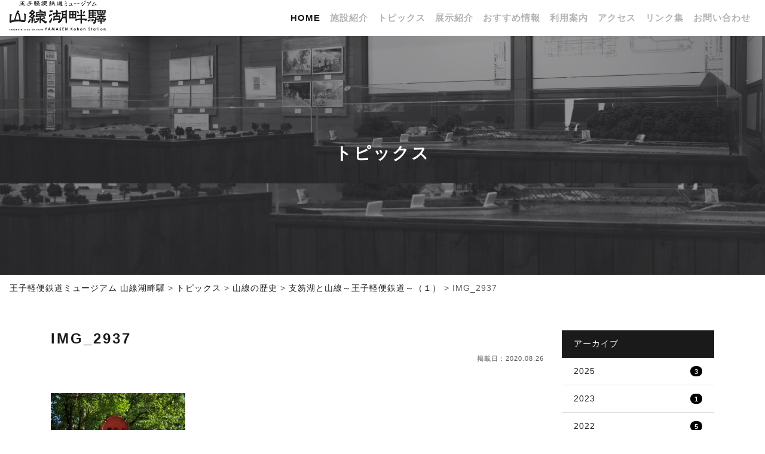

--- FILE ---
content_type: text/html; charset=UTF-8
request_url: https://shikotsuko-yamasen.com/586.html/img_2937
body_size: 8691
content:

<!DOCTYPE html>
<html lang="ja">
<head>
<!-- Google Tag Manager -->
<script>(function(w,d,s,l,i){w[l]=w[l]||[];w[l].push({'gtm.start':
new Date().getTime(),event:'gtm.js'});var f=d.getElementsByTagName(s)[0],
j=d.createElement(s),dl=l!='dataLayer'?'&l='+l:'';j.async=true;j.src=
'https://www.googletagmanager.com/gtm.js?id='+i+dl;f.parentNode.insertBefore(j,f);
})(window,document,'script','dataLayer','GTM-K8T939Q');</script>
<!-- End Google Tag Manager -->
<meta http-equiv="Content-Type" content="text/html; charset=UTF-8" />
<!--<title>IMG_2937 | 王子軽便鉄道ミュージアム 山線湖畔驛王子軽便鉄道ミュージアム 山線湖畔驛</title>-->
<meta http-equiv="X-UA-Compatible" content="IE=edge">
<meta name="viewport" content="width=device-width, initial-scale=1, shrink-to-fit=no">
<meta name="format-detection" content="telephone=no">

<title>IMG_2937 | 王子軽便鉄道ミュージアム 山線湖畔驛</title>
	<style>img:is([sizes="auto" i], [sizes^="auto," i]) { contain-intrinsic-size: 3000px 1500px }</style>
	
		<!-- All in One SEO 4.9.3 - aioseo.com -->
	<meta name="robots" content="max-image-preview:large" />
	<meta name="author" content="staff"/>
	<link rel="canonical" href="https://shikotsuko-yamasen.com/586.html/img_2937" />
	<meta name="generator" content="All in One SEO (AIOSEO) 4.9.3" />
		<meta property="og:locale" content="ja_JP" />
		<meta property="og:site_name" content="王子軽便鉄道ミュージアム 山線湖畔驛｜支笏湖と苫小牧・千歳を結んだ&quot;山線&quot;の歴史を展示" />
		<meta property="og:type" content="article" />
		<meta property="og:title" content="IMG_2937 | 王子軽便鉄道ミュージアム 山線湖畔驛" />
		<meta property="og:url" content="https://shikotsuko-yamasen.com/586.html/img_2937" />
		<meta property="og:image" content="https://shikotsuko-yamasen.com/wp-content/uploads/2020/05/ogp.jpg" />
		<meta property="og:image:secure_url" content="https://shikotsuko-yamasen.com/wp-content/uploads/2020/05/ogp.jpg" />
		<meta property="og:image:width" content="1200" />
		<meta property="og:image:height" content="630" />
		<meta property="article:published_time" content="2020-08-26T05:39:51+00:00" />
		<meta property="article:modified_time" content="2020-08-26T05:39:51+00:00" />
		<meta name="twitter:card" content="summary" />
		<meta name="twitter:title" content="IMG_2937 | 王子軽便鉄道ミュージアム 山線湖畔驛" />
		<meta name="twitter:image" content="https://shikotsuko-yamasen.com/wp-content/uploads/2020/05/ogp.jpg" />
		<script type="application/ld+json" class="aioseo-schema">
			{"@context":"https:\/\/schema.org","@graph":[{"@type":"BreadcrumbList","@id":"https:\/\/shikotsuko-yamasen.com\/586.html\/img_2937#breadcrumblist","itemListElement":[{"@type":"ListItem","@id":"https:\/\/shikotsuko-yamasen.com#listItem","position":1,"name":"\u30db\u30fc\u30e0","item":"https:\/\/shikotsuko-yamasen.com","nextItem":{"@type":"ListItem","@id":"https:\/\/shikotsuko-yamasen.com\/586.html\/img_2937#listItem","name":"IMG_2937"}},{"@type":"ListItem","@id":"https:\/\/shikotsuko-yamasen.com\/586.html\/img_2937#listItem","position":2,"name":"IMG_2937","previousItem":{"@type":"ListItem","@id":"https:\/\/shikotsuko-yamasen.com#listItem","name":"\u30db\u30fc\u30e0"}}]},{"@type":"ItemPage","@id":"https:\/\/shikotsuko-yamasen.com\/586.html\/img_2937#itempage","url":"https:\/\/shikotsuko-yamasen.com\/586.html\/img_2937","name":"IMG_2937 | \u738b\u5b50\u8efd\u4fbf\u9244\u9053\u30df\u30e5\u30fc\u30b8\u30a2\u30e0 \u5c71\u7dda\u6e56\u7554\u9a5b","inLanguage":"ja","isPartOf":{"@id":"https:\/\/shikotsuko-yamasen.com\/#website"},"breadcrumb":{"@id":"https:\/\/shikotsuko-yamasen.com\/586.html\/img_2937#breadcrumblist"},"author":{"@id":"https:\/\/shikotsuko-yamasen.com\/author\/staff#author"},"creator":{"@id":"https:\/\/shikotsuko-yamasen.com\/author\/staff#author"},"datePublished":"2020-08-26T14:39:51+09:00","dateModified":"2020-08-26T14:39:51+09:00"},{"@type":"Organization","@id":"https:\/\/shikotsuko-yamasen.com\/#organization","name":"\u738b\u5b50\u8efd\u4fbf\u9244\u9053\u30df\u30e5\u30fc\u30b8\u30a2\u30e0 \u5c71\u7dda\u6e56\u7554\u9a5b","description":"\u652f\u7b0f\u6e56\u30d3\u30b8\u30bf\u30fc\u30bb\u30f3\u30bf\u30fc\u306b\u96a3\u63a5\u3059\u308b\u3001\u738b\u5b50\u8efd\u4fbf\u9244\u9053\u30df\u30e5\u30fc\u30b8\u30a2\u30e0 \u5c71\u7dda\u6e56\u7554\u9a5b\u306e\u516c\u5f0fHP\u3067\u3059\u3002","url":"https:\/\/shikotsuko-yamasen.com\/"},{"@type":"Person","@id":"https:\/\/shikotsuko-yamasen.com\/author\/staff#author","url":"https:\/\/shikotsuko-yamasen.com\/author\/staff","name":"staff","image":{"@type":"ImageObject","@id":"https:\/\/shikotsuko-yamasen.com\/586.html\/img_2937#authorImage","url":"https:\/\/secure.gravatar.com\/avatar\/207c331496de37545653aec0b1b90fbd3801f9cb8948b76030902599d87671b2?s=96&d=mm&r=g","width":96,"height":96,"caption":"staff"}},{"@type":"WebSite","@id":"https:\/\/shikotsuko-yamasen.com\/#website","url":"https:\/\/shikotsuko-yamasen.com\/","name":"\u738b\u5b50\u8efd\u4fbf\u9244\u9053\u30df\u30e5\u30fc\u30b8\u30a2\u30e0 \u5c71\u7dda\u6e56\u7554\u9a5b","description":"\u652f\u7b0f\u6e56\u30d3\u30b8\u30bf\u30fc\u30bb\u30f3\u30bf\u30fc\u306b\u96a3\u63a5\u3059\u308b\u3001\u738b\u5b50\u8efd\u4fbf\u9244\u9053\u30df\u30e5\u30fc\u30b8\u30a2\u30e0 \u5c71\u7dda\u6e56\u7554\u9a5b\u306e\u516c\u5f0fHP\u3067\u3059\u3002","inLanguage":"ja","publisher":{"@id":"https:\/\/shikotsuko-yamasen.com\/#organization"}}]}
		</script>
		<!-- All in One SEO -->

<link rel='dns-prefetch' href='//stats.wp.com' />
<link rel='stylesheet' id='wp-block-library-css' href='https://shikotsuko-yamasen.com/wp-includes/css/dist/block-library/style.min.css?ver=6.8.3' type='text/css' media='all' />
<style id='classic-theme-styles-inline-css' type='text/css'>
/*! This file is auto-generated */
.wp-block-button__link{color:#fff;background-color:#32373c;border-radius:9999px;box-shadow:none;text-decoration:none;padding:calc(.667em + 2px) calc(1.333em + 2px);font-size:1.125em}.wp-block-file__button{background:#32373c;color:#fff;text-decoration:none}
</style>
<link rel='stylesheet' id='aioseo/css/src/vue/standalone/blocks/table-of-contents/global.scss-css' href='https://shikotsuko-yamasen.com/wp-content/plugins/all-in-one-seo-pack/dist/Lite/assets/css/table-of-contents/global.e90f6d47.css?ver=4.9.3' type='text/css' media='all' />
<link rel='stylesheet' id='mediaelement-css' href='https://shikotsuko-yamasen.com/wp-includes/js/mediaelement/mediaelementplayer-legacy.min.css?ver=4.2.17' type='text/css' media='all' />
<link rel='stylesheet' id='wp-mediaelement-css' href='https://shikotsuko-yamasen.com/wp-includes/js/mediaelement/wp-mediaelement.min.css?ver=6.8.3' type='text/css' media='all' />
<style id='jetpack-sharing-buttons-style-inline-css' type='text/css'>
.jetpack-sharing-buttons__services-list{display:flex;flex-direction:row;flex-wrap:wrap;gap:0;list-style-type:none;margin:5px;padding:0}.jetpack-sharing-buttons__services-list.has-small-icon-size{font-size:12px}.jetpack-sharing-buttons__services-list.has-normal-icon-size{font-size:16px}.jetpack-sharing-buttons__services-list.has-large-icon-size{font-size:24px}.jetpack-sharing-buttons__services-list.has-huge-icon-size{font-size:36px}@media print{.jetpack-sharing-buttons__services-list{display:none!important}}.editor-styles-wrapper .wp-block-jetpack-sharing-buttons{gap:0;padding-inline-start:0}ul.jetpack-sharing-buttons__services-list.has-background{padding:1.25em 2.375em}
</style>
<style id='global-styles-inline-css' type='text/css'>
:root{--wp--preset--aspect-ratio--square: 1;--wp--preset--aspect-ratio--4-3: 4/3;--wp--preset--aspect-ratio--3-4: 3/4;--wp--preset--aspect-ratio--3-2: 3/2;--wp--preset--aspect-ratio--2-3: 2/3;--wp--preset--aspect-ratio--16-9: 16/9;--wp--preset--aspect-ratio--9-16: 9/16;--wp--preset--color--black: #000000;--wp--preset--color--cyan-bluish-gray: #abb8c3;--wp--preset--color--white: #ffffff;--wp--preset--color--pale-pink: #f78da7;--wp--preset--color--vivid-red: #cf2e2e;--wp--preset--color--luminous-vivid-orange: #ff6900;--wp--preset--color--luminous-vivid-amber: #fcb900;--wp--preset--color--light-green-cyan: #7bdcb5;--wp--preset--color--vivid-green-cyan: #00d084;--wp--preset--color--pale-cyan-blue: #8ed1fc;--wp--preset--color--vivid-cyan-blue: #0693e3;--wp--preset--color--vivid-purple: #9b51e0;--wp--preset--gradient--vivid-cyan-blue-to-vivid-purple: linear-gradient(135deg,rgba(6,147,227,1) 0%,rgb(155,81,224) 100%);--wp--preset--gradient--light-green-cyan-to-vivid-green-cyan: linear-gradient(135deg,rgb(122,220,180) 0%,rgb(0,208,130) 100%);--wp--preset--gradient--luminous-vivid-amber-to-luminous-vivid-orange: linear-gradient(135deg,rgba(252,185,0,1) 0%,rgba(255,105,0,1) 100%);--wp--preset--gradient--luminous-vivid-orange-to-vivid-red: linear-gradient(135deg,rgba(255,105,0,1) 0%,rgb(207,46,46) 100%);--wp--preset--gradient--very-light-gray-to-cyan-bluish-gray: linear-gradient(135deg,rgb(238,238,238) 0%,rgb(169,184,195) 100%);--wp--preset--gradient--cool-to-warm-spectrum: linear-gradient(135deg,rgb(74,234,220) 0%,rgb(151,120,209) 20%,rgb(207,42,186) 40%,rgb(238,44,130) 60%,rgb(251,105,98) 80%,rgb(254,248,76) 100%);--wp--preset--gradient--blush-light-purple: linear-gradient(135deg,rgb(255,206,236) 0%,rgb(152,150,240) 100%);--wp--preset--gradient--blush-bordeaux: linear-gradient(135deg,rgb(254,205,165) 0%,rgb(254,45,45) 50%,rgb(107,0,62) 100%);--wp--preset--gradient--luminous-dusk: linear-gradient(135deg,rgb(255,203,112) 0%,rgb(199,81,192) 50%,rgb(65,88,208) 100%);--wp--preset--gradient--pale-ocean: linear-gradient(135deg,rgb(255,245,203) 0%,rgb(182,227,212) 50%,rgb(51,167,181) 100%);--wp--preset--gradient--electric-grass: linear-gradient(135deg,rgb(202,248,128) 0%,rgb(113,206,126) 100%);--wp--preset--gradient--midnight: linear-gradient(135deg,rgb(2,3,129) 0%,rgb(40,116,252) 100%);--wp--preset--font-size--small: 13px;--wp--preset--font-size--medium: 20px;--wp--preset--font-size--large: 36px;--wp--preset--font-size--x-large: 42px;--wp--preset--spacing--20: 0.44rem;--wp--preset--spacing--30: 0.67rem;--wp--preset--spacing--40: 1rem;--wp--preset--spacing--50: 1.5rem;--wp--preset--spacing--60: 2.25rem;--wp--preset--spacing--70: 3.38rem;--wp--preset--spacing--80: 5.06rem;--wp--preset--shadow--natural: 6px 6px 9px rgba(0, 0, 0, 0.2);--wp--preset--shadow--deep: 12px 12px 50px rgba(0, 0, 0, 0.4);--wp--preset--shadow--sharp: 6px 6px 0px rgba(0, 0, 0, 0.2);--wp--preset--shadow--outlined: 6px 6px 0px -3px rgba(255, 255, 255, 1), 6px 6px rgba(0, 0, 0, 1);--wp--preset--shadow--crisp: 6px 6px 0px rgba(0, 0, 0, 1);}:where(.is-layout-flex){gap: 0.5em;}:where(.is-layout-grid){gap: 0.5em;}body .is-layout-flex{display: flex;}.is-layout-flex{flex-wrap: wrap;align-items: center;}.is-layout-flex > :is(*, div){margin: 0;}body .is-layout-grid{display: grid;}.is-layout-grid > :is(*, div){margin: 0;}:where(.wp-block-columns.is-layout-flex){gap: 2em;}:where(.wp-block-columns.is-layout-grid){gap: 2em;}:where(.wp-block-post-template.is-layout-flex){gap: 1.25em;}:where(.wp-block-post-template.is-layout-grid){gap: 1.25em;}.has-black-color{color: var(--wp--preset--color--black) !important;}.has-cyan-bluish-gray-color{color: var(--wp--preset--color--cyan-bluish-gray) !important;}.has-white-color{color: var(--wp--preset--color--white) !important;}.has-pale-pink-color{color: var(--wp--preset--color--pale-pink) !important;}.has-vivid-red-color{color: var(--wp--preset--color--vivid-red) !important;}.has-luminous-vivid-orange-color{color: var(--wp--preset--color--luminous-vivid-orange) !important;}.has-luminous-vivid-amber-color{color: var(--wp--preset--color--luminous-vivid-amber) !important;}.has-light-green-cyan-color{color: var(--wp--preset--color--light-green-cyan) !important;}.has-vivid-green-cyan-color{color: var(--wp--preset--color--vivid-green-cyan) !important;}.has-pale-cyan-blue-color{color: var(--wp--preset--color--pale-cyan-blue) !important;}.has-vivid-cyan-blue-color{color: var(--wp--preset--color--vivid-cyan-blue) !important;}.has-vivid-purple-color{color: var(--wp--preset--color--vivid-purple) !important;}.has-black-background-color{background-color: var(--wp--preset--color--black) !important;}.has-cyan-bluish-gray-background-color{background-color: var(--wp--preset--color--cyan-bluish-gray) !important;}.has-white-background-color{background-color: var(--wp--preset--color--white) !important;}.has-pale-pink-background-color{background-color: var(--wp--preset--color--pale-pink) !important;}.has-vivid-red-background-color{background-color: var(--wp--preset--color--vivid-red) !important;}.has-luminous-vivid-orange-background-color{background-color: var(--wp--preset--color--luminous-vivid-orange) !important;}.has-luminous-vivid-amber-background-color{background-color: var(--wp--preset--color--luminous-vivid-amber) !important;}.has-light-green-cyan-background-color{background-color: var(--wp--preset--color--light-green-cyan) !important;}.has-vivid-green-cyan-background-color{background-color: var(--wp--preset--color--vivid-green-cyan) !important;}.has-pale-cyan-blue-background-color{background-color: var(--wp--preset--color--pale-cyan-blue) !important;}.has-vivid-cyan-blue-background-color{background-color: var(--wp--preset--color--vivid-cyan-blue) !important;}.has-vivid-purple-background-color{background-color: var(--wp--preset--color--vivid-purple) !important;}.has-black-border-color{border-color: var(--wp--preset--color--black) !important;}.has-cyan-bluish-gray-border-color{border-color: var(--wp--preset--color--cyan-bluish-gray) !important;}.has-white-border-color{border-color: var(--wp--preset--color--white) !important;}.has-pale-pink-border-color{border-color: var(--wp--preset--color--pale-pink) !important;}.has-vivid-red-border-color{border-color: var(--wp--preset--color--vivid-red) !important;}.has-luminous-vivid-orange-border-color{border-color: var(--wp--preset--color--luminous-vivid-orange) !important;}.has-luminous-vivid-amber-border-color{border-color: var(--wp--preset--color--luminous-vivid-amber) !important;}.has-light-green-cyan-border-color{border-color: var(--wp--preset--color--light-green-cyan) !important;}.has-vivid-green-cyan-border-color{border-color: var(--wp--preset--color--vivid-green-cyan) !important;}.has-pale-cyan-blue-border-color{border-color: var(--wp--preset--color--pale-cyan-blue) !important;}.has-vivid-cyan-blue-border-color{border-color: var(--wp--preset--color--vivid-cyan-blue) !important;}.has-vivid-purple-border-color{border-color: var(--wp--preset--color--vivid-purple) !important;}.has-vivid-cyan-blue-to-vivid-purple-gradient-background{background: var(--wp--preset--gradient--vivid-cyan-blue-to-vivid-purple) !important;}.has-light-green-cyan-to-vivid-green-cyan-gradient-background{background: var(--wp--preset--gradient--light-green-cyan-to-vivid-green-cyan) !important;}.has-luminous-vivid-amber-to-luminous-vivid-orange-gradient-background{background: var(--wp--preset--gradient--luminous-vivid-amber-to-luminous-vivid-orange) !important;}.has-luminous-vivid-orange-to-vivid-red-gradient-background{background: var(--wp--preset--gradient--luminous-vivid-orange-to-vivid-red) !important;}.has-very-light-gray-to-cyan-bluish-gray-gradient-background{background: var(--wp--preset--gradient--very-light-gray-to-cyan-bluish-gray) !important;}.has-cool-to-warm-spectrum-gradient-background{background: var(--wp--preset--gradient--cool-to-warm-spectrum) !important;}.has-blush-light-purple-gradient-background{background: var(--wp--preset--gradient--blush-light-purple) !important;}.has-blush-bordeaux-gradient-background{background: var(--wp--preset--gradient--blush-bordeaux) !important;}.has-luminous-dusk-gradient-background{background: var(--wp--preset--gradient--luminous-dusk) !important;}.has-pale-ocean-gradient-background{background: var(--wp--preset--gradient--pale-ocean) !important;}.has-electric-grass-gradient-background{background: var(--wp--preset--gradient--electric-grass) !important;}.has-midnight-gradient-background{background: var(--wp--preset--gradient--midnight) !important;}.has-small-font-size{font-size: var(--wp--preset--font-size--small) !important;}.has-medium-font-size{font-size: var(--wp--preset--font-size--medium) !important;}.has-large-font-size{font-size: var(--wp--preset--font-size--large) !important;}.has-x-large-font-size{font-size: var(--wp--preset--font-size--x-large) !important;}
:where(.wp-block-post-template.is-layout-flex){gap: 1.25em;}:where(.wp-block-post-template.is-layout-grid){gap: 1.25em;}
:where(.wp-block-columns.is-layout-flex){gap: 2em;}:where(.wp-block-columns.is-layout-grid){gap: 2em;}
:root :where(.wp-block-pullquote){font-size: 1.5em;line-height: 1.6;}
</style>
<link rel='stylesheet' id='foobox-free-min-css' href='https://shikotsuko-yamasen.com/wp-content/plugins/foobox-image-lightbox/free/css/foobox.free.min.css?ver=2.7.41' type='text/css' media='all' />
<link rel='stylesheet' id='contact-form-7-css' href='https://shikotsuko-yamasen.com/wp-content/plugins/contact-form-7/includes/css/styles.css?ver=6.1.4' type='text/css' media='all' />
<script type="text/javascript" src="https://shikotsuko-yamasen.com/wp-includes/js/jquery/jquery.min.js?ver=3.7.1" id="jquery-core-js"></script>
<script type="text/javascript" src="https://shikotsuko-yamasen.com/wp-includes/js/jquery/jquery-migrate.min.js?ver=3.4.1" id="jquery-migrate-js"></script>
<script type="text/javascript" id="foobox-free-min-js-before">
/* <![CDATA[ */
/* Run FooBox FREE (v2.7.41) */
var FOOBOX = window.FOOBOX = {
	ready: true,
	disableOthers: false,
	o: {wordpress: { enabled: true }, countMessage:'image %index of %total', captions: { dataTitle: ["captionTitle","title"], dataDesc: ["captionDesc","description"] }, rel: '', excludes:'.fbx-link,.nofoobox,.nolightbox,a[href*="pinterest.com/pin/create/button/"]', affiliate : { enabled: false }},
	selectors: [
		".foogallery-container.foogallery-lightbox-foobox", ".foogallery-container.foogallery-lightbox-foobox-free", ".gallery", ".wp-block-gallery", ".wp-caption", ".wp-block-image", "a:has(img[class*=wp-image-])", ".foobox"
	],
	pre: function( $ ){
		// Custom JavaScript (Pre)
		
	},
	post: function( $ ){
		// Custom JavaScript (Post)
		
		// Custom Captions Code
		
	},
	custom: function( $ ){
		// Custom Extra JS
		
	}
};
/* ]]> */
</script>
<script type="text/javascript" src="https://shikotsuko-yamasen.com/wp-content/plugins/foobox-image-lightbox/free/js/foobox.free.min.js?ver=2.7.41" id="foobox-free-min-js"></script>
	<style>img#wpstats{display:none}</style>
		<script src="https://ajax.googleapis.com/ajax/libs/jquery/3.3.1/jquery.min.js"></script>
<!--<script src="https://code.jquery.com/jquery-3.4.1.slim.min.js" integrity="sha384-J6qa4849blE2+poT4WnyKhv5vZF5SrPo0iEjwBvKU7imGFAV0wwj1yYfoRSJoZ+n" crossorigin="anonymous"></script>-->
<script src="https://stackpath.bootstrapcdn.com/bootstrap/4.4.1/js/bootstrap.bundle.min.js" integrity="sha384-6khuMg9gaYr5AxOqhkVIODVIvm9ynTT5J4V1cfthmT+emCG6yVmEZsRHdxlotUnm" crossorigin="anonymous"></script>
<script src="https://stackpath.bootstrapcdn.com/bootstrap/4.4.1/js/bootstrap.min.js" integrity="sha384-wfSDF2E50Y2D1uUdj0O3uMBJnjuUD4Ih7YwaYd1iqfktj0Uod8GCExl3Og8ifwB6" crossorigin="anonymous"></script>
<!-- <link href="https://stackpath.bootstrapcdn.com/bootstrap/4.4.1/css/bootstrap.min.css" rel="stylesheet" integrity="sha384-Vkoo8x4CGsO3+Hhxv8T/Q5PaXtkKtu6ug5TOeNV6gBiFeWPGFN9MuhOf23Q9Ifjh" crossorigin="anonymous"> -->
<script type="text/javascript" src="https://shikotsuko-yamasen.com/wp-content/themes/yamasen/asset/js/common.js"></script>
<link rel="stylesheet" href="https://shikotsuko-yamasen.com/wp-content/themes/yamasen/style.css" type="text/css" media="all" />
<!--fontawesome5 clear-design-->
<script src="https://kit.fontawesome.com/11598674c7.js" crossorigin="anonymous"></script>
<!--lightbox clear-design-->
<script type="text/javascript" src="https://shikotsuko-yamasen.com/wp-content/themes/yamasen/asset/plugin/lightbox/js/lightbox.min.js"></script>
<link rel="stylesheet" href="https://shikotsuko-yamasen.com/wp-content/themes/yamasen/asset/plugin/lightbox/css/lightbox.css" type="text/css" media="all" />
<!--custom bootstrap color theme-->
<link rel="stylesheet" href="https://shikotsuko-yamasen.com/wp-content/themes/yamasen/asset/css/bootstrap.min.css" type="text/css" media="all" />
</head>

<body>
<!-- Google Tag Manager (noscript) -->
<noscript><iframe src="https://www.googletagmanager.com/ns.html?id=GTM-K8T939Q"
height="0" width="0" style="display:none;visibility:hidden"></iframe></noscript>
<!-- End Google Tag Manager (noscript) -->
<a name="headarea"></a>
<header class="bg-white fixed-top">
<!--navbar-->
  <nav class="navbar navbar-expand-xl navbar-light bg-white p-0">
      <a class="navbar-brand" href="/"><h1><img src="https://shikotsuko-yamasen.com/wp-content/themes/yamasen/asset/img//logo_header.svg" class="mx-3" alt="王子軽便鉄道ミュージアム 山線湖畔驛" /></h1></a>
      <button class="navbar-toggler collapsed" type="button" data-toggle="collapse" data-target="#navbarResponsive" aria-controls="navbarResponsive" aria-expanded="ture" aria-label="Toggle navigation">
          <span class="icon-bar top-bar"></span>
          <span class="icon-bar middle-bar"></span>
          <span class="icon-bar bottom-bar"></span>
          <span class="sr-only">Toggle navigation</span>
        </button>
      <div class="collapse navbar-collapse justify-content-stretch" id="navbarResponsive">
        <div class="py-5 py-xl-0 pr-5 pr-xl-0 d-flex justify-content-end ml-auto bg-white">
          <ul class="navbar-nav text-right pagejump">
            <li class="nav-item active">
              <a class="nav-link" href="/">Home</a>
            </li>
            <li class="nav-item">
              <a class="nav-link" href="/about.html">施設紹介</a>
            </li>
            <li class="nav-item">
              <a class="nav-link" href="/c/all">トピックス</a>
            </li>
                          <li class="nav-item">
                <a class="nav-link" href="/?id=hero">展⽰紹介</a>
              </li>
              <li class="nav-item">
                <a class="nav-link" href="/?id=feature">おすすめ情報</a>
              </li>
              <li class="nav-item">
                <a class="nav-link" href="/?id=info">利⽤案内</a>
              </li>
              <li class="nav-item">
                <a class="nav-link" href="/?id=access">アクセス</a>
              </li>
                        <li class="nav-item">
              <a class="nav-link" href="/link.html">リンク集</a>
            </li>
            <li class="nav-item">
              <a class="nav-link" href="/contact.html">お問い合わせ</a>
            </li>
            <li class="nav-item d-xl-none">
              <a class="nav-link" href="/policy.html">サイトポリシー</a>
            </li>
            <div class="d-flex justify-content-between">
              <!-- <a class="nav-link" href="https://www.instagram.com/oji.yamasen/" target="_blank"><i class="fab fa-instagram fa-2x"></i></a> -->
              <!-- <a class="nav-link" href="https://twitter.com/Project_Yamasen" target="_blank"><i class="fab fa-twitter fa-2x" target="_blank"></i></a> -->
              <a class="nav-link" href="https://www.facebook.com/shikotsuko.yamasen" target="_blank"><i class="fab fa-facebook fa-2x" target="_blnk"></i></a>
          </div>
          </ul>
        </div>
      </div>
  </nav>
<!--navbar-->
</header>


<section>
    <div id="title">
		<img src="/wp-content/themes/yamasen/asset/img/h2.jpg" class="img-fluid mx-auto" alt="title">        <h2>トピックス</h2>
    </div>
    <div class="pan d-none d-md-block mb-0 breadcrumb" typeof="BreadcrumbList"><span property="itemListElement" typeof="ListItem"><a property="item" typeof="WebPage" title="王子軽便鉄道ミュージアム 山線湖畔驛へ移動する" href="https://shikotsuko-yamasen.com" class="home" ><span property="name">王子軽便鉄道ミュージアム 山線湖畔驛</span></a><meta property="position" content="1"></span> &gt; <span property="itemListElement" typeof="ListItem"><a property="item" typeof="WebPage" title="Go to the トピックス カテゴリー archives." href="https://shikotsuko-yamasen.com/c/all" class="taxonomy category" ><span property="name">トピックス</span></a><meta property="position" content="2"></span> &gt; <span property="itemListElement" typeof="ListItem"><a property="item" typeof="WebPage" title="Go to the 山線の歴史 カテゴリー archives." href="https://shikotsuko-yamasen.com/c/all/history" class="taxonomy category" ><span property="name">山線の歴史</span></a><meta property="position" content="3"></span> &gt; <span property="itemListElement" typeof="ListItem"><a property="item" typeof="WebPage" title="支笏湖と山線～王子軽便鉄道～（１）へ移動する" href="https://shikotsuko-yamasen.com/586.html" class="post post-post" ><span property="name">支笏湖と山線～王子軽便鉄道～（１）</span></a><meta property="position" content="4"></span> &gt; <span property="itemListElement" typeof="ListItem"><span property="name" class="post post-attachment current-item">IMG_2937</span><meta property="url" content="https://shikotsuko-yamasen.com/586.html/img_2937"><meta property="position" content="5"></span></div>

	<main role="main">
		<div class="container pb-5">
			<div class="row row-b20">
		    <div class="col-12 col-lg-9">
					<article class="single">
					<h3 class="mt-0">IMG_2937</h3>
						<p class="text-right"><small>掲載日：2020.08.26</small></p>

						
													<div class="textaria my-5">
								<p class="attachment"><a href='https://shikotsuko-yamasen.com/wp-content/uploads/2020/08/IMG_2937-rotated.jpg'><img fetchpriority="high" decoding="async" width="225" height="300" src="https://shikotsuko-yamasen.com/wp-content/uploads/2020/08/IMG_2937-225x300.jpg" class="attachment-medium size-medium" alt="" srcset="https://shikotsuko-yamasen.com/wp-content/uploads/2020/08/IMG_2937-225x300.jpg 225w, https://shikotsuko-yamasen.com/wp-content/uploads/2020/08/IMG_2937-450x600.jpg 450w, https://shikotsuko-yamasen.com/wp-content/uploads/2020/08/IMG_2937-768x1024.jpg 768w, https://shikotsuko-yamasen.com/wp-content/uploads/2020/08/IMG_2937-rotated.jpg 900w" sizes="(max-width: 225px) 100vw, 225px" /></a></p>
							</div>
						
						
						
						<div class="text-center my-4"><a href="/c/all" class="btn btn-default">記事一覧へ</a></div>
					
					</article>

							    </div>
		    <div class="col-12 col-lg-3">
		    	<div class="sidebar mt-lg-0 mt-4">
	<ul class="list-group list-group-flush mb-2">
		<li class="list-group-item active">アーカイブ</li>
			<li class='list-group-item'><a class='d-flex justify-content-between align-items-center deconone' href='https://shikotsuko-yamasen.com/date/2025'>2025<span class='badge badge-secondary badge-pill'>3</span></a></li>
	<li class='list-group-item'><a class='d-flex justify-content-between align-items-center deconone' href='https://shikotsuko-yamasen.com/date/2023'>2023<span class='badge badge-secondary badge-pill'>1</span></a></li>
	<li class='list-group-item'><a class='d-flex justify-content-between align-items-center deconone' href='https://shikotsuko-yamasen.com/date/2022'>2022<span class='badge badge-secondary badge-pill'>5</span></a></li>
	<li class='list-group-item'><a class='d-flex justify-content-between align-items-center deconone' href='https://shikotsuko-yamasen.com/date/2021'>2021<span class='badge badge-secondary badge-pill'>31</span></a></li>
	<li class='list-group-item'><a class='d-flex justify-content-between align-items-center deconone' href='https://shikotsuko-yamasen.com/date/2020'>2020<span class='badge badge-secondary badge-pill'>63</span></a></li>
	</ul>
	<ul class="list-group list-group-flush mb-2">
    <li class="list-group-item active">カテゴリー</li>
			<li class="list-group-item cat-item cat-item-3"><a class='d-flex justify-content-between align-items-center deconone' href="https://shikotsuko-yamasen.com/c/all/event">イベント<span class='badge badge-secondary badge-pill'>12</span></a>
</li>
	<li class="list-group-item cat-item cat-item-4"><a class='d-flex justify-content-between align-items-center deconone' href="https://shikotsuko-yamasen.com/c/all/blog">Blog<span class='badge badge-secondary badge-pill'>31</span></a>
</li>
	<li class="list-group-item cat-item cat-item-5"><a class='d-flex justify-content-between align-items-center deconone' href="https://shikotsuko-yamasen.com/c/all/history">山線の歴史<span class='badge badge-secondary badge-pill'>20</span></a>
</li>
	<li class="list-group-item cat-item cat-item-1"><a class='d-flex justify-content-between align-items-center deconone' href="https://shikotsuko-yamasen.com/c/all">トピックス<span class='badge badge-secondary badge-pill'>103</span></a>
</li>
	<li class="list-group-item cat-item cat-item-2"><a class='d-flex justify-content-between align-items-center deconone' href="https://shikotsuko-yamasen.com/c/all/info">おしらせ<span class='badge badge-secondary badge-pill'>40</span></a>
</li>
	</ul>
</div>

		    </div>
		  </div>
	  </div>
	</main>
</section>





<footer class="clearfix">
	<!-- Footer -->
<section id="footer" class="mt-0">

		<div class="container pt-5 pb-5 d-none d-md-block">


			<div class="row">

				<div class="col-md-4">
					<img src="https://shikotsuko-yamasen.com/wp-content/themes/yamasen/asset/img/logo_wh.svg" alt="logo" class="img-fluid">
				</div>

				<div class="col-md-6">
					<ul class="list-unstyled quick-links link mt-3 pagejump">
						<li class="mb-2"><a href="/about.html">施設紹介</a></li>
						<li class="mb-2"><a href="/c/all">新着情報</a></li>
													<li class="mb-2"><a href="/?id=hero">展⽰紹介</a></li>
							<li class="mb-2"><a href="/?id=feature">おすすめ情報</a></li>
							<li class="mb-2"><a href="/?id=info">利⽤案内</a></li>
							<li class="mb-2"><a href="/?id=access">アクセス</a></li>
												<li class="mb-2"><a href="/link.html">リンク集</a></li>
						<li class="mb-2"><a href="/contact.html">お問い合わせ</a></li>
						<li class="mb-2"><a href="/policy.html">サイトポリシー</a></li>
					</ul>
				</div>

				<div class="col-md-2">
					<ul class="list-unstyled list-inline social mt-3">
						<!-- <li class="list-inline-item mr-1"><a href="https://www.instagram.com/oji.yamasen/" target="_blank"><i class="fa fa-instagram"></i></a></li> -->
						<!-- <li class="list-inline-item mr-1"><a href="https://twitter.com/Project_Yamasen" target="_blank"><i class="fa fa-twitter"></i></a></li> -->
						<li class="list-inline-item mr-0"><a href="https://www.facebook.com/shikotsuko.yamasen" target="_blank"><i class="fa fa-facebook"></i></a></li>
					</ul>
				</div>

			</div>
		</div>

		<div class="copy text-center text-white d-block">
			<p class="mb-0">&copy;2020 Keibentetsudo Museum</p>
		</div>
	</section>
	<!-- ./Footer -->
</footer>


<p id="page_top"><a href="#headarea" class="small">TOP</a></p>

<script type="speculationrules">
{"prefetch":[{"source":"document","where":{"and":[{"href_matches":"\/*"},{"not":{"href_matches":["\/wp-*.php","\/wp-admin\/*","\/wp-content\/uploads\/*","\/wp-content\/*","\/wp-content\/plugins\/*","\/wp-content\/themes\/yamasen\/*","\/*\\?(.+)"]}},{"not":{"selector_matches":"a[rel~=\"nofollow\"]"}},{"not":{"selector_matches":".no-prefetch, .no-prefetch a"}}]},"eagerness":"conservative"}]}
</script>
<script type="text/javascript" src="https://shikotsuko-yamasen.com/wp-includes/js/dist/hooks.min.js?ver=4d63a3d491d11ffd8ac6" id="wp-hooks-js"></script>
<script type="text/javascript" src="https://shikotsuko-yamasen.com/wp-includes/js/dist/i18n.min.js?ver=5e580eb46a90c2b997e6" id="wp-i18n-js"></script>
<script type="text/javascript" id="wp-i18n-js-after">
/* <![CDATA[ */
wp.i18n.setLocaleData( { 'text direction\u0004ltr': [ 'ltr' ] } );
/* ]]> */
</script>
<script type="text/javascript" src="https://shikotsuko-yamasen.com/wp-content/plugins/contact-form-7/includes/swv/js/index.js?ver=6.1.4" id="swv-js"></script>
<script type="text/javascript" id="contact-form-7-js-translations">
/* <![CDATA[ */
( function( domain, translations ) {
	var localeData = translations.locale_data[ domain ] || translations.locale_data.messages;
	localeData[""].domain = domain;
	wp.i18n.setLocaleData( localeData, domain );
} )( "contact-form-7", {"translation-revision-date":"2025-11-30 08:12:23+0000","generator":"GlotPress\/4.0.3","domain":"messages","locale_data":{"messages":{"":{"domain":"messages","plural-forms":"nplurals=1; plural=0;","lang":"ja_JP"},"This contact form is placed in the wrong place.":["\u3053\u306e\u30b3\u30f3\u30bf\u30af\u30c8\u30d5\u30a9\u30fc\u30e0\u306f\u9593\u9055\u3063\u305f\u4f4d\u7f6e\u306b\u7f6e\u304b\u308c\u3066\u3044\u307e\u3059\u3002"],"Error:":["\u30a8\u30e9\u30fc:"]}},"comment":{"reference":"includes\/js\/index.js"}} );
/* ]]> */
</script>
<script type="text/javascript" id="contact-form-7-js-before">
/* <![CDATA[ */
var wpcf7 = {
    "api": {
        "root": "https:\/\/shikotsuko-yamasen.com\/wp-json\/",
        "namespace": "contact-form-7\/v1"
    }
};
/* ]]> */
</script>
<script type="text/javascript" src="https://shikotsuko-yamasen.com/wp-content/plugins/contact-form-7/includes/js/index.js?ver=6.1.4" id="contact-form-7-js"></script>
<script type="text/javascript" id="jetpack-stats-js-before">
/* <![CDATA[ */
_stq = window._stq || [];
_stq.push([ "view", {"v":"ext","blog":"179814420","post":"609","tz":"9","srv":"shikotsuko-yamasen.com","j":"1:15.4"} ]);
_stq.push([ "clickTrackerInit", "179814420", "609" ]);
/* ]]> */
</script>
<script type="text/javascript" src="https://stats.wp.com/e-202605.js" id="jetpack-stats-js" defer="defer" data-wp-strategy="defer"></script>
<script>
$(document).ready(function() {
  var pagetop = $('#pagetop');
    $(window).scroll(function () {
       if ($(this).scrollTop() > 100) {
            pagetop.fadeIn();
       } else {
            pagetop.fadeOut();
            }
       });
       pagetop.click(function () {
           $('body, html').animate({ scrollTop: 0 }, 500);
              return false;
   });
});
</script>
</body>
</html>


--- FILE ---
content_type: text/css
request_url: https://shikotsuko-yamasen.com/wp-content/themes/yamasen/style.css
body_size: 716
content:
@charset "utf-8";
/*
Theme Name: yamasen
Theme URI: http://clear-design.jp/
Description: CLEARdeSIGN LP Template Patern1
Version: 1.0
Author: CLEARdeSIGN
Author URI: http://clear-design.jp/
Tags: CLEARdeSIGN
Text Domain: CLEARdeSIGN
*/

/* 30万以上の場合編集可能*/
/*レイアウト記載のCSS*/
@import "asset/css/layout.css";
/*メニュー記載のCSS */
@import "asset/css/menu.css";

/* 20万以上の場合編集可能*/
/*共通で使うCSS（ul dl ボタン）*/
@import "asset/css/common.css";

/* 場合により編集可能*/
/* ページに関わるCSS*/
@import "asset/css/page.css";
/* 記事に関わるCSS */
@import "asset/css/topics.css";
/* 色形などのオブジェクト変更CSS*/
@import "asset/css/property.css"; 
/* オリジナルで追加するCSS*/
@import "asset/css/original.css";


--- FILE ---
content_type: text/css
request_url: https://shikotsuko-yamasen.com/wp-content/themes/yamasen/asset/css/menu.css
body_size: 616
content:
/*
Theme Name: LP01
Theme URI: http://clear-design.jp/
Description: CLEARdeSIGN LP Template Patern1
Version: 1.0
Author: CLEARdeSIGN
Author URI: http://clear-design.jp/
Tags: CLEARdeSIGN
Text Domain: CLEARdeSIGN

header#head{position: relative; top:0 !important; z-index:2;}*/
nav {height: 60px;}
.fixed {
  position: fixed !important;
  box-shadow: 0 6px 5px -6px rgba(100,100,100,.3);
  top: 0;
  left: 0;
  width: 100%;
  z-index: 10;
}
.nav-item {
  margin-right: 0!important;
  font-size: 120%;
}
/*logo height*/
.navbar-brand img {max-height: 50px;}

/*default animation*/
.navbar-toggler {
  border: none !important;
  background: transparent !important;
}

.navbar-toggler:focus {
  outline: none;
  background: transparent !important;
}

.navbar-toggler .icon-bar {
  background-color: #000;
  transform: rotate(0deg) translate(0px, 0px);
  transition: ease all .2s;
}

.navbar-toggler .icon-bar {
  display: block;
  width: 22px;
  height: 2px;
  border-radius: 1px;
}

.navbar-toggler .icon-bar+.icon-bar {
  margin-top: 4px;
}

.icon-bar:nth-child(2) {
  width: 16px;
  transition: ease all .2s;
}

.navbar-toggler:hover>.icon-bar:nth-child(2) {
  width: 22px;
  transition: ease all .2s;
}

.navbar-toggler:active>.icon-bar:nth-child(2) {
  width: 22px;
  transition: ease all .2s;
}

.navbar-toggler:not(.collapsed) .icon-bar:nth-child(1) {
  transform: rotate(45deg) translate(5px, 4px);
  transition: ease all .2s;
}

.navbar-toggler:not(.collapsed) .icon-bar:nth-child(2) {
  opacity: 0;
  transition: ease all .2s;
}

.navbar-toggler:not(.collapsed) .icon-bar:nth-child(3) {
  transform: rotate(-45deg) translate(4px, -4px);
  transition: ease all .2s;
}

.sec-accent {
  background-color: #fafcf5;
}

.blue {
  background-color: #9999cc;
}

.navbar .navbar-collapse > div{width:70%;}
@media (min-width:576px) {
  .navbar .navbar-collapse > div{width:50%;}
  }
@media (min-width:1200px) {
.navbar .navbar-collapse > div{width:auto;}
}

--- FILE ---
content_type: text/css
request_url: https://shikotsuko-yamasen.com/wp-content/themes/yamasen/asset/css/common.css
body_size: 1613
content:
/*
Theme Name: LP01
Theme URI: http://clear-design.jp/
Description: CLEARdeSIGN LP Template Patern1
Version: 1.0
Author: CLEARdeSIGN
Author URI: http://clear-design.jp/
Tags: CLEARdeSIGN
Text Domain: CLEARdeSIGN
*/

/*Japanese Gothic Font*/
html{font-size: 13px;}
@media (min-width: 992px) {
  html{font-size:16px;}
}
* {font-family: 'Noto Sans JP', "Hiragino Sans W3", "Hiragino Kaku Gothic ProN", "ヒラギノ角ゴ ProN W3", "メイリオ", Meiryo, "ＭＳ Ｐゴシック", "MS PGothic", sans-serif;
}


main { margin-top: 3rem; margin-bottom: 3rem;}

@media (max-width:992px){
main h3{font-size: 1.35rem;}
}

/*テーブル調整*/
table.th10 th{width: 10%;}
table.th20 th{width: 20%;}
table.th30 th{width: 30%;}
table.th40 th{width: 40%;}
table.th50 th{width: 50%;}
table.th60 th{width: 60%;}
table.th70 th{width: 70%;}
table.th80 th{width: 80%;}
table.th90 th{width: 90%;}

table.td10 td{width: 10%;}
table.td20 td{width: 20%;}
table.td30 td{width: 30%;}
table.td40 td{width: 40%;}
table.td50 td{width: 50%;}
table.td60 td{width: 60%;}
table.td70 td{width: 70%;}
table.td80 td{width: 80%;}
table.td90 td{width: 90%;}

table.table th, table.table td{vertical-align: middle; font-size:1rem;}
@media (max-width:992px) {
  table.table tr{border-bottom:none}
  table.table th,table.table td{width:100% ; display:block; border-bottom:none!important; text-align:left;}
  table.auto th,table th.auto,table td.auto{width:auto;}
  
table.th10 th,table.th20 th,table.th30 th,table.th40 th,table.th50 th,table.th60 th,table.th70 th,table.th80 th,table.th90 th,table.td10 td,table.td20 td,table.td30 td,table.td40 td,table.td50 td,table.td60 td,table.td70 td,table.td80 td,table.td90 td{width:100%;}
}

/*リンクの枠線削除*/
*:focus {outline: none;}


/*中ページのヘッダ*/
#title { 
  position: relative; 
  background-image: url('/wp-content/themes/yamasen/asset/img/h2.jpg');
  background-position: center center;
  background-size: cover;
  height:200px;
  margin-top:60px;
}
#title h2 {
  color: #ffffff;
  position: absolute;
  top:0; bottom:0; left:0; right:0;
  display:flex; align-items:center; justify-content:center;
  padding:1.5em;
}
@media (min-width:768px){
  #title {height: 400px;}  
}

/*ミュージアムショップ（とりあえずの避難場所）*/
.outline {
  color: #1a1a1a;
  font-weight: bold;
  font-size: 1.1rem;
}
main:not(#index) .outline{font-weight:500;}
#goodslist {
  color: #1a1a1a;
}
#goodslist div.row {
  margin-bottom: 8rem;
}
#goodslist h3 {
  display:block;
  background-color: #1a1a1a;
  margin-bottom: 1rem;
  padding: 0.2rem;
  text-align: center;
}
#goodslist h3 span {
  color: white;
  font-size: 1rem;
  padding: 0.7rem;
}
#goodslist p strong {
  font-size: 1.2rem;
  font-weight: bold;
}

/*footer*/
#footer {
  background-color: #2f2f2f;
}
#footer ul.link li {
  display: inline-block;
  font-size: 0.9rem;
}
#footer ul.social li {
  font-size: 1.6rem;
}
#footer ul.link li a,
#footer ul.social li a {
  color: white;
}
.copy {
  background-color: #1a1a1a;
  font-size: 0.6rem;
  padding: 0.4rem 0;
}
.tel {
  background-color: #1a1a1a;
  font-size: 1.1rem;
  padding: 0.4rem 0;
}
#page_top {
  position: fixed;
  z-index: 15;
  bottom: 40px; right:20px; margin-bottom: 0;}

#page_top a {
    text-decoration: none;
  align-items: center;
  background-color: #1a1a1a;
  border-radius: 100%;
  border: 2px solid white;
  color: white;
  height: 50px;
  display: flex;
  justify-content: center;
  width: 50px;
	-webkit-transition: all .3s;
  transition: all .3s;
  line-height:1;
}
#page_top a:hover{background-color:#cccccc; text-decoration:none;}
@media (min-width: 576px){
 #page_top a {
  width: 90px;
  height: 90px;
  font-size: 1.2em;
}
}


/* PDFリンク定義 */
.file a[href$=".pdf"]:before,
.page a[href$=".pdf"]:before{
  font-family: "Font Awesome 5 Free";
  content: '\f1c1'; font-weight: 900;
  display:inline-block;
  margin-right:7px;
    -webkit-transition: all .3s;
    transition: all .3s;
    color:#cc0000;
    font-size:1.2em;
}

/* wordリンク定義 */
.file a[href$=".doc"]:before,.file a[href$=".docx"]:before,
.page a[href$=".doc"]:before,.page a[href$=".docx"]:before{
  font-family: "Font Awesome 5 Free";
  content: '\f1c2'; font-weight: 900;
  display:inline-block;
  margin-right:7px;
    -webkit-transition: all .3s;
    transition: all .3s;
    color:#2d5c9f;
    font-size:1.2em;
}

/* excelリンク定義 */
.file a[href$=".xls"]:before,.file a[href$=".xlsx"]:before,
.page a[href$=".xls"]:before,.page a[href$=".xlsx"]:before{
  font-family: "Font Awesome 5 Free";
  content: '\f1c3'; font-weight: 900;
  display:inline-block;
  margin-right:7px;
    -webkit-transition: all .3s;
    transition: all .3s;
    color:#23784a;
    font-size:1.2em;
}

.form-group p{
   white-space: nowrap;
   min-width: 200px;
}

--- FILE ---
content_type: text/plain
request_url: https://www.google-analytics.com/j/collect?v=1&_v=j102&a=725312237&t=pageview&_s=1&dl=https%3A%2F%2Fshikotsuko-yamasen.com%2F586.html%2Fimg_2937&ul=en-us%40posix&dt=IMG_2937%20%7C%20%E7%8E%8B%E5%AD%90%E8%BB%BD%E4%BE%BF%E9%89%84%E9%81%93%E3%83%9F%E3%83%A5%E3%83%BC%E3%82%B8%E3%82%A2%E3%83%A0%20%E5%B1%B1%E7%B7%9A%E6%B9%96%E7%95%94%E9%A9%9B&sr=1280x720&vp=1280x720&_u=YEBAAAABAAAAAC~&jid=33166957&gjid=1139475154&cid=1241507841.1769860643&tid=UA-123008262-11&_gid=341145183.1769860643&_r=1&_slc=1&gtm=45He61r1n81K8T939Qv831416308za200zd831416308&gcd=13l3l3l3l1l1&dma=0&tag_exp=103116026~103200004~104527907~104528500~104684208~104684211~115495938~115938466~115938469~116185181~116185182~116988315~117041588&z=610821958
body_size: -452
content:
2,cG-FN6E0J9M6C